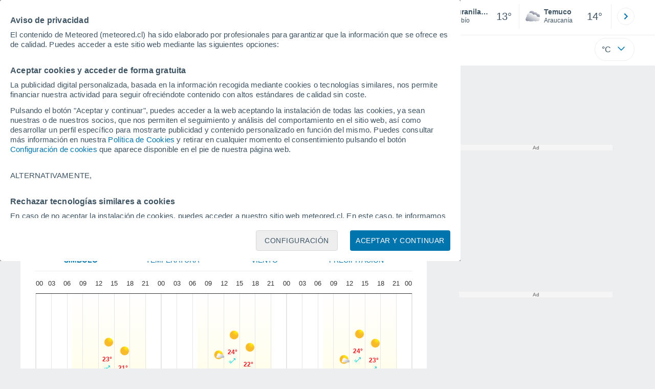

--- FILE ---
content_type: application/javascript; charset=utf-8
request_url: https://fundingchoicesmessages.google.com/f/AGSKWxXBjw-om_uQONIqqIVRyN8Is1p2q2i2eTGGGgJsbFUhvCxJunqST7CYuaX5_RYqe6zL1TNg5mjYoOSOfdpLZjzA3PDYWqPp6dkrwuQWRV1H-4Wgj91b8Tb9D9afoALBjnaE0dTcqt4da1G2kDzJZZvSOJG0CQM0d2F-l2452JiZI6jZMsH1j5KFbDnC/__ad_over_/cashad./adsico3./adserve-_ads-affiliates_
body_size: -1293
content:
window['643e65bc-7dd0-4002-a0df-79e662adc639'] = true;

--- FILE ---
content_type: application/javascript; charset=utf-8
request_url: https://fundingchoicesmessages.google.com/f/AGSKWxUcVm0N8L-vNLrKMLlHEwR1nNFKfOY3X3YfxZgWR-_XB-JZZ9japILAKSNE3BQCRvDyV09JtUBwJdhliKZrp4eEb526pJFbocLamavGsoDGrZ0fl6S3wIK7LnoJVLLAj-OqgNEWVw==?fccs=W251bGwsbnVsbCxudWxsLG51bGwsbnVsbCxudWxsLFsxNzY4OTk2MjU0LDQzNjAwMDAwMF0sbnVsbCxudWxsLG51bGwsW251bGwsWzcsNl0sbnVsbCxudWxsLG51bGwsbnVsbCxudWxsLG51bGwsbnVsbCxudWxsLG51bGwsMV0sImh0dHBzOi8vd3d3Lm1ldGVvcmVkLmNsL3RpZW1wby1lbl9DdXJhbmlsYWh1ZS1BbWVyaWNhK1N1ci1DaGlsZS1CaW9iaW8tLWhvcmFzLTE4MjIwLmh0bWwiLG51bGwsW1s4LCI5b0VCUi01bXFxbyJdLFs5LCJlbi1VUyJdLFsxNiwiWzEsMSwxXSJdLFsxOSwiMiJdLFsxNywiWzBdIl0sWzI0LCIiXSxbMjksImZhbHNlIl1dXQ
body_size: 112
content:
if (typeof __googlefc.fcKernelManager.run === 'function') {"use strict";this.default_ContributorServingResponseClientJs=this.default_ContributorServingResponseClientJs||{};(function(_){var window=this;
try{
var qp=function(a){this.A=_.t(a)};_.u(qp,_.J);var rp=function(a){this.A=_.t(a)};_.u(rp,_.J);rp.prototype.getWhitelistStatus=function(){return _.F(this,2)};var sp=function(a){this.A=_.t(a)};_.u(sp,_.J);var tp=_.ed(sp),up=function(a,b,c){this.B=a;this.j=_.A(b,qp,1);this.l=_.A(b,_.Pk,3);this.F=_.A(b,rp,4);a=this.B.location.hostname;this.D=_.Fg(this.j,2)&&_.O(this.j,2)!==""?_.O(this.j,2):a;a=new _.Qg(_.Qk(this.l));this.C=new _.dh(_.q.document,this.D,a);this.console=null;this.o=new _.mp(this.B,c,a)};
up.prototype.run=function(){if(_.O(this.j,3)){var a=this.C,b=_.O(this.j,3),c=_.fh(a),d=new _.Wg;b=_.hg(d,1,b);c=_.C(c,1,b);_.jh(a,c)}else _.gh(this.C,"FCNEC");_.op(this.o,_.A(this.l,_.De,1),this.l.getDefaultConsentRevocationText(),this.l.getDefaultConsentRevocationCloseText(),this.l.getDefaultConsentRevocationAttestationText(),this.D);_.pp(this.o,_.F(this.F,1),this.F.getWhitelistStatus());var e;a=(e=this.B.googlefc)==null?void 0:e.__executeManualDeployment;a!==void 0&&typeof a==="function"&&_.To(this.o.G,
"manualDeploymentApi")};var vp=function(){};vp.prototype.run=function(a,b,c){var d;return _.v(function(e){d=tp(b);(new up(a,d,c)).run();return e.return({})})};_.Tk(7,new vp);
}catch(e){_._DumpException(e)}
}).call(this,this.default_ContributorServingResponseClientJs);
// Google Inc.

//# sourceURL=/_/mss/boq-content-ads-contributor/_/js/k=boq-content-ads-contributor.ContributorServingResponseClientJs.en_US.9oEBR-5mqqo.es5.O/d=1/exm=ad_blocking_detection_executable,kernel_loader,loader_js_executable/ed=1/rs=AJlcJMwtVrnwsvCgvFVyuqXAo8GMo9641A/m=cookie_refresh_executable
__googlefc.fcKernelManager.run('\x5b\x5b\x5b7,\x22\x5b\x5bnull,\\\x22meteored.cl\\\x22,\\\x22AKsRol_rSK8fLJHh4pvIAnW2WXWanYsX5bk9VPDzJTQY7h1PcQcUskmdyTQoOMgwgET_CsyBV-i_6m3b1KOQGUy2aJuzC2UeKN4cLLNisMeKppnlwB1Wv7UXdQaBOYBlb889l3SsyIXZYshzpRvlFAZiyGLsUmHQ2g\\\\u003d\\\\u003d\\\x22\x5d,null,\x5b\x5bnull,null,null,\\\x22https:\/\/fundingchoicesmessages.google.com\/f\/AGSKWxVDC8s-zkxIBJz2OdWKF7_rR8McBLEc2nPpqQHvEqZfa_IyoE9r9vMKjeC9hV1-7-QmVnGzKiIOtFTEhLuQnn4-P9yy7KmrNYMc2p_RtVG8rwnzzXOrxxhwoX5zaxevUXGOZzqvBg\\\\u003d\\\\u003d\\\x22\x5d,null,null,\x5bnull,null,null,\\\x22https:\/\/fundingchoicesmessages.google.com\/el\/AGSKWxWWRCPhlolRcLLgBK0b0pLQPJFxRDNAFfFUJcvuuvUtpofwrl0WZgu_FUU7UdhIL9gSFpsfIDIbqFbbSZji8UvxKmyxyz1JWx4yROagyEC9dA2IH26iqUtkUYrNlXcROZUpvRGGUw\\\\u003d\\\\u003d\\\x22\x5d,null,\x5bnull,\x5b7,6\x5d,null,null,null,null,null,null,null,null,null,1\x5d\x5d,\x5b3,1\x5d\x5d\x22\x5d\x5d,\x5bnull,null,null,\x22https:\/\/fundingchoicesmessages.google.com\/f\/AGSKWxU5MzJztbEc6WHh5jNz43YSG3Q__gTs_gJ6qJ6imtlNyJwx3kmn87kQJATw-CvtBJznpCwb4ohpSFiL87QOx4ghM2FekSWPGI5qMbGr7URa4p3EndUMLmQ_k4rk0jAjlyNm3Ymeiw\\u003d\\u003d\x22\x5d\x5d');}

--- FILE ---
content_type: image/svg+xml
request_url: https://www.meteored.cl/css/v3/svgs/symbols/color/8.svg
body_size: -72
content:
<svg width="32" height="32" fill="none" xmlns="http://www.w3.org/2000/svg"><path fill-rule="evenodd" clip-rule="evenodd" d="M2.668 13.5a1.3 1.3 0 0 1 1.3-1.3h13.654a1.3 1.3 0 0 1 0 2.6H3.968a1.3 1.3 0 0 1-1.3-1.3zm18.287 0a1.3 1.3 0 0 1 1.3-1.3h2.777a1.3 1.3 0 1 1 0 2.6h-2.777a1.3 1.3 0 0 1-1.3-1.3zm-15.287 5a1.3 1.3 0 0 1 1.3-1.3h2.735a1.3 1.3 0 1 1 0 2.6H6.968a1.3 1.3 0 0 1-1.3-1.3zm7.307 0a1.3 1.3 0 0 1 1.3-1.3h13.757a1.3 1.3 0 1 1 0 2.6H14.275a1.3 1.3 0 0 1-1.3-1.3z" fill="url(#a)"/><defs><linearGradient id="a" x1="16" y1="12.2" x2="16" y2="19.8" gradientUnits="userSpaceOnUse"><stop stop-color="#C8CCD3"/><stop offset="1" stop-color="#9EA4B2"/></linearGradient></defs></svg>
